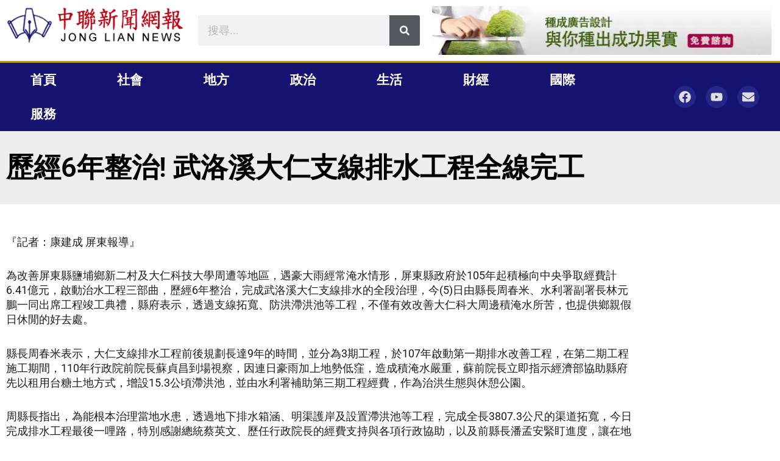

--- FILE ---
content_type: text/css; charset=UTF-8
request_url: https://ehhrrtyize7.exactdn.com/wp-content/uploads/elementor/css/post-13.css?ver=1769028976
body_size: 106
content:
.elementor-kit-13{--e-global-color-primary:#A57124;--e-global-color-secondary:#54595F;--e-global-color-text:#7A7A7A;--e-global-color-accent:#BC0500;--e-global-color-73a6f894:#4054B2;--e-global-color-346ac597:#23A455;--e-global-color-6d379026:#000;--e-global-color-1e551135:#FFF;--e-global-typography-primary-font-family:"Roboto";--e-global-typography-primary-font-size:1.5em;--e-global-typography-primary-font-weight:600;--e-global-typography-secondary-font-family:"Roboto Slab";--e-global-typography-secondary-font-size:1.5em;--e-global-typography-secondary-font-weight:400;--e-global-typography-text-font-family:"Roboto";--e-global-typography-text-font-size:1.2em;--e-global-typography-text-font-weight:400;--e-global-typography-accent-font-family:"Roboto";--e-global-typography-accent-font-size:1.2em;--e-global-typography-accent-font-weight:500}.elementor-kit-13 e-page-transition{background-color:#FFBC7D}.elementor-section.elementor-section-boxed>.elementor-container{max-width:1140px}.e-con{--container-max-width:1140px}{}h1.entry-title{display:var(--page-title-display)}@media(max-width:1024px){.elementor-section.elementor-section-boxed>.elementor-container{max-width:1024px}.e-con{--container-max-width:1024px}}@media(max-width:767px){.elementor-section.elementor-section-boxed>.elementor-container{max-width:767px}.e-con{--container-max-width:767px}}

--- FILE ---
content_type: text/css; charset=UTF-8
request_url: https://ehhrrtyize7.exactdn.com/wp-content/uploads/elementor/css/post-178.css?ver=1769028976
body_size: 1530
content:
.elementor-178 .elementor-element.elementor-element-37c83c3>.elementor-container{max-width:1400px}.elementor-178 .elementor-element.elementor-element-37c83c3{transition:background 0.3s,border 0.3s,border-radius 0.3s,box-shadow 0.3s}.elementor-178 .elementor-element.elementor-element-37c83c3>.elementor-background-overlay{transition:background 0.3s,border-radius 0.3s,opacity 0.3s}.elementor-178 .elementor-element.elementor-element-3566531>.elementor-container{max-width:1400px}.elementor-widget-image .widget-image-caption{color:var(--e-global-color-text);font-family:var(--e-global-typography-text-font-family),Sans-serif;font-size:var(--e-global-typography-text-font-size);font-weight:var(--e-global-typography-text-font-weight)}.elementor-178 .elementor-element.elementor-element-3c8e9a7{text-align:start}.elementor-bc-flex-widget .elementor-178 .elementor-element.elementor-element-bb3bcff.elementor-column .elementor-widget-wrap{align-items:center}.elementor-178 .elementor-element.elementor-element-bb3bcff.elementor-column.elementor-element[data-element_type="column"]>.elementor-widget-wrap.elementor-element-populated{align-content:center;align-items:center}.elementor-widget-search-form input[type="search"].elementor-search-form__input{font-family:var(--e-global-typography-text-font-family),Sans-serif;font-size:var(--e-global-typography-text-font-size);font-weight:var(--e-global-typography-text-font-weight)}.elementor-widget-search-form .elementor-search-form__input,.elementor-widget-search-form .elementor-search-form__icon,.elementor-widget-search-form .elementor-lightbox .dialog-lightbox-close-button,.elementor-widget-search-form .elementor-lightbox .dialog-lightbox-close-button:hover,.elementor-widget-search-form.elementor-search-form--skin-full_screen input[type="search"].elementor-search-form__input{color:var(--e-global-color-text);fill:var(--e-global-color-text)}.elementor-widget-search-form .elementor-search-form__submit{font-family:var(--e-global-typography-text-font-family),Sans-serif;font-size:var(--e-global-typography-text-font-size);font-weight:var(--e-global-typography-text-font-weight);background-color:var(--e-global-color-secondary)}.elementor-178 .elementor-element.elementor-element-e9676ef .elementor-search-form__container{min-height:50px}.elementor-178 .elementor-element.elementor-element-e9676ef .elementor-search-form__submit{min-width:50px}body:not(.rtl) .elementor-178 .elementor-element.elementor-element-e9676ef .elementor-search-form__icon{padding-left:calc(50px / 3)}body.rtl .elementor-178 .elementor-element.elementor-element-e9676ef .elementor-search-form__icon{padding-right:calc(50px / 3)}.elementor-178 .elementor-element.elementor-element-e9676ef .elementor-search-form__input,.elementor-178 .elementor-element.elementor-element-e9676ef.elementor-search-form--button-type-text .elementor-search-form__submit{padding-left:calc(50px / 3);padding-right:calc(50px / 3)}.elementor-178 .elementor-element.elementor-element-e9676ef:not(.elementor-search-form--skin-full_screen) .elementor-search-form__container{border-radius:3px}.elementor-178 .elementor-element.elementor-element-e9676ef.elementor-search-form--skin-full_screen input[type="search"].elementor-search-form__input{border-radius:3px}.elementor-bc-flex-widget .elementor-178 .elementor-element.elementor-element-87bd48a.elementor-column .elementor-widget-wrap{align-items:center}.elementor-178 .elementor-element.elementor-element-87bd48a.elementor-column.elementor-element[data-element_type="column"]>.elementor-widget-wrap.elementor-element-populated{align-content:center;align-items:center}.elementor-178 .elementor-element.elementor-element-495c46a8>.elementor-container>.elementor-column>.elementor-widget-wrap{align-content:center;align-items:center}.elementor-178 .elementor-element.elementor-element-495c46a8:not(.elementor-motion-effects-element-type-background),.elementor-178 .elementor-element.elementor-element-495c46a8>.elementor-motion-effects-container>.elementor-motion-effects-layer{background-color:#15136F}.elementor-178 .elementor-element.elementor-element-495c46a8>.elementor-container{max-width:1400px}.elementor-178 .elementor-element.elementor-element-495c46a8{border-style:solid;border-width:3px 0 0 0;border-color:#BF9F00;transition:background 0.3s,border 0.3s,border-radius 0.3s,box-shadow 0.3s;margin-top:0;margin-bottom:0;z-index:9}.elementor-178 .elementor-element.elementor-element-495c46a8>.elementor-background-overlay{transition:background 0.3s,border-radius 0.3s,opacity 0.3s}.elementor-widget-nav-menu .elementor-nav-menu .elementor-item{font-family:var(--e-global-typography-primary-font-family),Sans-serif;font-size:var(--e-global-typography-primary-font-size);font-weight:var(--e-global-typography-primary-font-weight)}.elementor-widget-nav-menu .elementor-nav-menu--main .elementor-item{color:var(--e-global-color-text);fill:var(--e-global-color-text)}.elementor-widget-nav-menu .elementor-nav-menu--main .elementor-item:hover,.elementor-widget-nav-menu .elementor-nav-menu--main .elementor-item.elementor-item-active,.elementor-widget-nav-menu .elementor-nav-menu--main .elementor-item.highlighted,.elementor-widget-nav-menu .elementor-nav-menu--main .elementor-item:focus{color:var(--e-global-color-accent);fill:var(--e-global-color-accent)}.elementor-widget-nav-menu .elementor-nav-menu--main:not(.e--pointer-framed) .elementor-item:before,.elementor-widget-nav-menu .elementor-nav-menu--main:not(.e--pointer-framed) .elementor-item:after{background-color:var(--e-global-color-accent)}.elementor-widget-nav-menu .e--pointer-framed .elementor-item:before,.elementor-widget-nav-menu .e--pointer-framed .elementor-item:after{border-color:var(--e-global-color-accent)}.elementor-widget-nav-menu{--e-nav-menu-divider-color:var( --e-global-color-text )}.elementor-widget-nav-menu .elementor-nav-menu--dropdown .elementor-item,.elementor-widget-nav-menu .elementor-nav-menu--dropdown .elementor-sub-item{font-family:var(--e-global-typography-accent-font-family),Sans-serif;font-size:var(--e-global-typography-accent-font-size);font-weight:var(--e-global-typography-accent-font-weight)}.elementor-178 .elementor-element.elementor-element-27c58d21{z-index:9}.elementor-178 .elementor-element.elementor-element-27c58d21 .elementor-menu-toggle{margin-right:auto}.elementor-178 .elementor-element.elementor-element-27c58d21 .elementor-nav-menu .elementor-item{font-size:1.41em;font-weight:700;text-transform:uppercase}.elementor-178 .elementor-element.elementor-element-27c58d21 .elementor-nav-menu--main .elementor-item{color:#fff;fill:#fff;padding-left:50px;padding-right:50px;padding-top:18px;padding-bottom:18px}.elementor-178 .elementor-element.elementor-element-27c58d21 .elementor-nav-menu--main .elementor-item:hover,.elementor-178 .elementor-element.elementor-element-27c58d21 .elementor-nav-menu--main .elementor-item.elementor-item-active,.elementor-178 .elementor-element.elementor-element-27c58d21 .elementor-nav-menu--main .elementor-item.highlighted,.elementor-178 .elementor-element.elementor-element-27c58d21 .elementor-nav-menu--main .elementor-item:focus{color:#FFF}.elementor-178 .elementor-element.elementor-element-27c58d21 .elementor-nav-menu--main:not(.e--pointer-framed) .elementor-item:before,.elementor-178 .elementor-element.elementor-element-27c58d21 .elementor-nav-menu--main:not(.e--pointer-framed) .elementor-item:after{background-color:#B01}.elementor-178 .elementor-element.elementor-element-27c58d21 .e--pointer-framed .elementor-item:before,.elementor-178 .elementor-element.elementor-element-27c58d21 .e--pointer-framed .elementor-item:after{border-color:#B01}.elementor-178 .elementor-element.elementor-element-27c58d21 .elementor-nav-menu--main:not(.e--pointer-framed) .elementor-item.elementor-item-active:before,.elementor-178 .elementor-element.elementor-element-27c58d21 .elementor-nav-menu--main:not(.e--pointer-framed) .elementor-item.elementor-item-active:after{background-color:#BC0500}.elementor-178 .elementor-element.elementor-element-27c58d21 .e--pointer-framed .elementor-item.elementor-item-active:before,.elementor-178 .elementor-element.elementor-element-27c58d21 .e--pointer-framed .elementor-item.elementor-item-active:after{border-color:#BC0500}.elementor-178 .elementor-element.elementor-element-27c58d21 .elementor-nav-menu--dropdown a:hover,.elementor-178 .elementor-element.elementor-element-27c58d21 .elementor-nav-menu--dropdown a:focus,.elementor-178 .elementor-element.elementor-element-27c58d21 .elementor-nav-menu--dropdown a.elementor-item-active,.elementor-178 .elementor-element.elementor-element-27c58d21 .elementor-nav-menu--dropdown a.highlighted{background-color:#15136F}.elementor-178 .elementor-element.elementor-element-27c58d21 .elementor-nav-menu--dropdown a.elementor-item-active{background-color:#BC0500}.elementor-178 .elementor-element.elementor-element-27c58d21 .elementor-nav-menu--dropdown{border-style:solid;border-width:1px 1px 1px 1px;border-color:#E3E3E3}.elementor-178 .elementor-element.elementor-element-27c58d21 .elementor-nav-menu--dropdown li:not(:last-child){border-style:solid;border-color:#E6E6E6;border-bottom-width:1px}.elementor-178 .elementor-element.elementor-element-27c58d21 div.elementor-menu-toggle{color:#fff}.elementor-178 .elementor-element.elementor-element-27c58d21 div.elementor-menu-toggle svg{fill:#fff}.elementor-178 .elementor-element.elementor-element-88fe4fb{--grid-template-columns:repeat(0, auto);--icon-size:20px;--grid-column-gap:12px;--grid-row-gap:0px}.elementor-178 .elementor-element.elementor-element-88fe4fb .elementor-widget-container{text-align:center}.elementor-178 .elementor-element.elementor-element-88fe4fb .elementor-social-icon{background-color:#252688;--icon-padding:0.4em}.elementor-178 .elementor-element.elementor-element-88fe4fb .elementor-social-icon i{color:#DEDEDE}.elementor-178 .elementor-element.elementor-element-88fe4fb .elementor-social-icon svg{fill:#DEDEDE}.elementor-178 .elementor-element.elementor-element-88fe4fb .elementor-social-icon:hover{background-color:#B01}.elementor-178 .elementor-element.elementor-element-88fe4fb .elementor-social-icon:hover i{color:#FFF}.elementor-178 .elementor-element.elementor-element-88fe4fb .elementor-social-icon:hover svg{fill:#FFF}.elementor-theme-builder-content-area{height:400px}.elementor-location-header:before,.elementor-location-footer:before{content:"";display:table;clear:both}@media(min-width:768px){.elementor-178 .elementor-element.elementor-element-cc6e966{width:24.571%}.elementor-178 .elementor-element.elementor-element-bb3bcff{width:30%}.elementor-178 .elementor-element.elementor-element-87bd48a{width:45.093%}.elementor-178 .elementor-element.elementor-element-637703b1{width:83.857%}.elementor-178 .elementor-element.elementor-element-a1ec9f2{width:16.072%}}@media(max-width:1024px) and (min-width:768px){.elementor-178 .elementor-element.elementor-element-637703b1{width:70%}.elementor-178 .elementor-element.elementor-element-a1ec9f2{width:30%}}@media(max-width:1024px){.elementor-widget-image .widget-image-caption{font-size:var(--e-global-typography-text-font-size)}.elementor-widget-search-form input[type="search"].elementor-search-form__input{font-size:var(--e-global-typography-text-font-size)}.elementor-widget-search-form .elementor-search-form__submit{font-size:var(--e-global-typography-text-font-size)}.elementor-178 .elementor-element.elementor-element-e9676ef>.elementor-widget-container{margin:0 0 0 0;padding:0 0 0 0}.elementor-178 .elementor-element.elementor-element-495c46a8{padding:10px 10px 10px 10px}.elementor-widget-nav-menu .elementor-nav-menu .elementor-item{font-size:var(--e-global-typography-primary-font-size)}.elementor-widget-nav-menu .elementor-nav-menu--dropdown .elementor-item,.elementor-widget-nav-menu .elementor-nav-menu--dropdown .elementor-sub-item{font-size:var(--e-global-typography-accent-font-size)}.elementor-178 .elementor-element.elementor-element-27c58d21 .elementor-nav-menu--main>.elementor-nav-menu>li>.elementor-nav-menu--dropdown,.elementor-178 .elementor-element.elementor-element-27c58d21 .elementor-nav-menu__container.elementor-nav-menu--dropdown{margin-top:13px!important}}@media(max-width:767px){.elementor-178 .elementor-element.elementor-element-37c83c3{margin-top:0;margin-bottom:0;padding:0 0 0 0}.elementor-widget-image .widget-image-caption{font-size:var(--e-global-typography-text-font-size)}.elementor-178 .elementor-element.elementor-element-3c8e9a7{text-align:center}.elementor-widget-search-form input[type="search"].elementor-search-form__input{font-size:var(--e-global-typography-text-font-size)}.elementor-widget-search-form .elementor-search-form__submit{font-size:var(--e-global-typography-text-font-size)}.elementor-178 .elementor-element.elementor-element-495c46a8{padding:20px 20px 20px 20px}.elementor-178 .elementor-element.elementor-element-637703b1{width:40%}.elementor-widget-nav-menu .elementor-nav-menu .elementor-item{font-size:var(--e-global-typography-primary-font-size)}.elementor-widget-nav-menu .elementor-nav-menu--dropdown .elementor-item,.elementor-widget-nav-menu .elementor-nav-menu--dropdown .elementor-sub-item{font-size:var(--e-global-typography-accent-font-size)}.elementor-178 .elementor-element.elementor-element-a1ec9f2{width:60%}.elementor-178 .elementor-element.elementor-element-88fe4fb .elementor-widget-container{text-align:left}}

--- FILE ---
content_type: text/css; charset=UTF-8
request_url: https://ehhrrtyize7.exactdn.com/wp-content/uploads/elementor/css/post-507.css?ver=1769028976
body_size: 1088
content:
.elementor-507 .elementor-element.elementor-element-4752759a>.elementor-container{text-align:center}.elementor-507 .elementor-element.elementor-element-4752759a{margin-top:0;margin-bottom:0;padding:0 0 0 0}.elementor-507 .elementor-element.elementor-element-47357a06>.elementor-widget-wrap>.elementor-widget:not(.elementor-widget__width-auto):not(.elementor-widget__width-initial):not(:last-child):not(.elementor-absolute){margin-block-end:0}.elementor-507 .elementor-element.elementor-element-47357a06>.elementor-element-populated{padding:0 0 0 0}.elementor-507 .elementor-element.elementor-element-c1e6cbc>.elementor-widget-container{margin:0 0 0 0;padding:0 0 0 0}.elementor-507 .elementor-element.elementor-element-26cf285e:not(.elementor-motion-effects-element-type-background),.elementor-507 .elementor-element.elementor-element-26cf285e>.elementor-motion-effects-container>.elementor-motion-effects-layer{background-color:#3A3A3A}.elementor-507 .elementor-element.elementor-element-26cf285e>.elementor-container{max-width:1250px;min-height:10px}.elementor-507 .elementor-element.elementor-element-26cf285e{border-style:solid;border-width:1px 0 0 0;border-color:rgb(3 53 55 / .2);transition:background 0.3s,border 0.3s,border-radius 0.3s,box-shadow 0.3s;margin-top:0;margin-bottom:0;padding:0 0 0 0}.elementor-507 .elementor-element.elementor-element-26cf285e>.elementor-background-overlay{transition:background 0.3s,border-radius 0.3s,opacity 0.3s}.elementor-bc-flex-widget .elementor-507 .elementor-element.elementor-element-38cbff12.elementor-column .elementor-widget-wrap{align-items:center}.elementor-507 .elementor-element.elementor-element-38cbff12.elementor-column.elementor-element[data-element_type="column"]>.elementor-widget-wrap.elementor-element-populated{align-content:center;align-items:center}.elementor-widget-nav-menu .elementor-nav-menu .elementor-item{font-family:var(--e-global-typography-primary-font-family),Sans-serif;font-size:var(--e-global-typography-primary-font-size);font-weight:var(--e-global-typography-primary-font-weight)}.elementor-widget-nav-menu .elementor-nav-menu--main .elementor-item{color:var(--e-global-color-text);fill:var(--e-global-color-text)}.elementor-widget-nav-menu .elementor-nav-menu--main .elementor-item:hover,.elementor-widget-nav-menu .elementor-nav-menu--main .elementor-item.elementor-item-active,.elementor-widget-nav-menu .elementor-nav-menu--main .elementor-item.highlighted,.elementor-widget-nav-menu .elementor-nav-menu--main .elementor-item:focus{color:var(--e-global-color-accent);fill:var(--e-global-color-accent)}.elementor-widget-nav-menu .elementor-nav-menu--main:not(.e--pointer-framed) .elementor-item:before,.elementor-widget-nav-menu .elementor-nav-menu--main:not(.e--pointer-framed) .elementor-item:after{background-color:var(--e-global-color-accent)}.elementor-widget-nav-menu .e--pointer-framed .elementor-item:before,.elementor-widget-nav-menu .e--pointer-framed .elementor-item:after{border-color:var(--e-global-color-accent)}.elementor-widget-nav-menu{--e-nav-menu-divider-color:var( --e-global-color-text )}.elementor-widget-nav-menu .elementor-nav-menu--dropdown .elementor-item,.elementor-widget-nav-menu .elementor-nav-menu--dropdown .elementor-sub-item{font-family:var(--e-global-typography-accent-font-family),Sans-serif;font-size:var(--e-global-typography-accent-font-size);font-weight:var(--e-global-typography-accent-font-weight)}.elementor-507 .elementor-element.elementor-element-7992466a .elementor-nav-menu .elementor-item{font-family:"Dosis",Sans-serif;font-size:20px;font-weight:300}.elementor-507 .elementor-element.elementor-element-7992466a .elementor-nav-menu--main .elementor-item{color:#DDDFE0;fill:#DDDFE0;padding-left:20px;padding-right:20px}.elementor-507 .elementor-element.elementor-element-7992466a .elementor-nav-menu--main .elementor-item:hover,.elementor-507 .elementor-element.elementor-element-7992466a .elementor-nav-menu--main .elementor-item.elementor-item-active,.elementor-507 .elementor-element.elementor-element-7992466a .elementor-nav-menu--main .elementor-item.highlighted,.elementor-507 .elementor-element.elementor-element-7992466a .elementor-nav-menu--main .elementor-item:focus{color:#FDFDFD;fill:#FDFDFD}.elementor-507 .elementor-element.elementor-element-7992466a .elementor-nav-menu--main:not(.e--pointer-framed) .elementor-item:before,.elementor-507 .elementor-element.elementor-element-7992466a .elementor-nav-menu--main:not(.e--pointer-framed) .elementor-item:after{background-color:#FF585D}.elementor-507 .elementor-element.elementor-element-7992466a .e--pointer-framed .elementor-item:before,.elementor-507 .elementor-element.elementor-element-7992466a .e--pointer-framed .elementor-item:after{border-color:#FF585D}.elementor-507 .elementor-element.elementor-element-7992466a .elementor-nav-menu--main .elementor-item.elementor-item-active{color:#FF585D}.elementor-507 .elementor-element.elementor-element-7992466a .e--pointer-framed .elementor-item:before{border-width:0}.elementor-507 .elementor-element.elementor-element-7992466a .e--pointer-framed.e--animation-draw .elementor-item:before{border-width:0 0 0 0}.elementor-507 .elementor-element.elementor-element-7992466a .e--pointer-framed.e--animation-draw .elementor-item:after{border-width:0 0 0 0}.elementor-507 .elementor-element.elementor-element-7992466a .e--pointer-framed.e--animation-corners .elementor-item:before{border-width:0 0 0 0}.elementor-507 .elementor-element.elementor-element-7992466a .e--pointer-framed.e--animation-corners .elementor-item:after{border-width:0 0 0 0}.elementor-507 .elementor-element.elementor-element-7992466a .e--pointer-underline .elementor-item:after,.elementor-507 .elementor-element.elementor-element-7992466a .e--pointer-overline .elementor-item:before,.elementor-507 .elementor-element.elementor-element-7992466a .e--pointer-double-line .elementor-item:before,.elementor-507 .elementor-element.elementor-element-7992466a .e--pointer-double-line .elementor-item:after{height:0}.elementor-507 .elementor-element.elementor-element-24945343:not(.elementor-motion-effects-element-type-background),.elementor-507 .elementor-element.elementor-element-24945343>.elementor-motion-effects-container>.elementor-motion-effects-layer{background-color:#3A3A3A}.elementor-507 .elementor-element.elementor-element-24945343>.elementor-container{max-width:1250px}.elementor-507 .elementor-element.elementor-element-24945343{transition:background 0.3s,border 0.3s,border-radius 0.3s,box-shadow 0.3s;margin-top:0;margin-bottom:0}.elementor-507 .elementor-element.elementor-element-24945343>.elementor-background-overlay{transition:background 0.3s,border-radius 0.3s,opacity 0.3s}.elementor-widget-text-editor{font-family:var(--e-global-typography-text-font-family),Sans-serif;font-size:var(--e-global-typography-text-font-size);font-weight:var(--e-global-typography-text-font-weight);color:var(--e-global-color-text)}.elementor-widget-text-editor.elementor-drop-cap-view-stacked .elementor-drop-cap{background-color:var(--e-global-color-primary)}.elementor-widget-text-editor.elementor-drop-cap-view-framed .elementor-drop-cap,.elementor-widget-text-editor.elementor-drop-cap-view-default .elementor-drop-cap{color:var(--e-global-color-primary);border-color:var(--e-global-color-primary)}.elementor-507 .elementor-element.elementor-element-413fcb81{text-align:start;font-family:"Dosis",Sans-serif;font-size:16px;font-weight:200;color:#fff}.elementor-507 .elementor-element.elementor-element-6c874da{font-family:"Roboto",Sans-serif;font-size:16px;font-weight:400;color:#E7E7E7}.elementor-theme-builder-content-area{height:400px}.elementor-location-header:before,.elementor-location-footer:before{content:"";display:table;clear:both}@media(max-width:1024px) and (min-width:768px){.elementor-507 .elementor-element.elementor-element-38cbff12{width:100%}.elementor-507 .elementor-element.elementor-element-2f01570c{width:100%}.elementor-507 .elementor-element.elementor-element-6a202c48{width:100%}}@media(max-width:1024px){.elementor-507 .elementor-element.elementor-element-4752759a{margin-top:100px;margin-bottom:0}.elementor-widget-nav-menu .elementor-nav-menu .elementor-item{font-size:var(--e-global-typography-primary-font-size)}.elementor-widget-nav-menu .elementor-nav-menu--dropdown .elementor-item,.elementor-widget-nav-menu .elementor-nav-menu--dropdown .elementor-sub-item{font-size:var(--e-global-typography-accent-font-size)}.elementor-507 .elementor-element.elementor-element-24945343{margin-top:50px;margin-bottom:0}.elementor-widget-text-editor{font-size:var(--e-global-typography-text-font-size)}.elementor-507 .elementor-element.elementor-element-413fcb81{text-align:center}}@media(max-width:767px){.elementor-507 .elementor-element.elementor-element-4752759a{margin-top:100px;margin-bottom:0}.elementor-507 .elementor-element.elementor-element-38cbff12>.elementor-widget-wrap>.elementor-widget:not(.elementor-widget__width-auto):not(.elementor-widget__width-initial):not(:last-child):not(.elementor-absolute){margin-block-end:0}.elementor-widget-nav-menu .elementor-nav-menu .elementor-item{font-size:var(--e-global-typography-primary-font-size)}.elementor-widget-nav-menu .elementor-nav-menu--dropdown .elementor-item,.elementor-widget-nav-menu .elementor-nav-menu--dropdown .elementor-sub-item{font-size:var(--e-global-typography-accent-font-size)}.elementor-507 .elementor-element.elementor-element-7992466a>.elementor-widget-container{margin:0 0 0 0;padding:0 0 0 0}.elementor-507 .elementor-element.elementor-element-24945343{padding:0 0 0 0}.elementor-widget-text-editor{font-size:var(--e-global-typography-text-font-size)}}

--- FILE ---
content_type: text/css; charset=UTF-8
request_url: https://ehhrrtyize7.exactdn.com/wp-content/uploads/elementor/css/post-646.css?ver=1769028989
body_size: 1398
content:
.elementor-646 .elementor-element.elementor-element-1425873:not(.elementor-motion-effects-element-type-background),.elementor-646 .elementor-element.elementor-element-1425873>.elementor-motion-effects-container>.elementor-motion-effects-layer{background-color:#eee}.elementor-646 .elementor-element.elementor-element-1425873>.elementor-container{max-width:1200px;min-height:120px}.elementor-646 .elementor-element.elementor-element-1425873{transition:background 0.3s,border 0.3s,border-radius 0.3s,box-shadow 0.3s}.elementor-646 .elementor-element.elementor-element-1425873>.elementor-background-overlay{transition:background 0.3s,border-radius 0.3s,opacity 0.3s}.elementor-widget-theme-post-title .elementor-heading-title{font-family:var(--e-global-typography-primary-font-family),Sans-serif;font-size:var(--e-global-typography-primary-font-size);font-weight:var(--e-global-typography-primary-font-weight);color:var(--e-global-color-primary)}.elementor-646 .elementor-element.elementor-element-01ef1e7{text-align:start}.elementor-646 .elementor-element.elementor-element-01ef1e7 .elementor-heading-title{font-family:"Roboto",Sans-serif;font-size:3em;font-weight:600;color:#000}.elementor-646 .elementor-element.elementor-element-1714744>.elementor-container{max-width:1050px}.elementor-646 .elementor-element.elementor-element-1714744{margin-top:40px;margin-bottom:40px}.elementor-widget-theme-post-featured-image .widget-image-caption{color:var(--e-global-color-text);font-family:var(--e-global-typography-text-font-family),Sans-serif;font-size:var(--e-global-typography-text-font-size);font-weight:var(--e-global-typography-text-font-weight)}.elementor-646 .elementor-element.elementor-element-f1aa66c{text-align:start}.elementor-widget-theme-post-content{color:var(--e-global-color-text);font-family:var(--e-global-typography-text-font-family),Sans-serif;font-size:var(--e-global-typography-text-font-size);font-weight:var(--e-global-typography-text-font-weight)}.elementor-646 .elementor-element.elementor-element-586e065{color:#1B1B1B;font-family:"Roboto",Sans-serif;font-size:1.2em;font-weight:400}.elementor-widget-uael-posts .uael-posts-tabs-dropdown .uael-filters-dropdown-button,.elementor-widget-uael-posts .uael-post__header-filter{font-family:var(--e-global-typography-accent-font-family),Sans-serif;font-size:var(--e-global-typography-accent-font-size);font-weight:var(--e-global-typography-accent-font-weight)}.elementor-widget-uael-posts .uael-grid-pagination a.page-numbers{color:var(--e-global-color-accent)}.elementor-widget-uael-posts .uael-grid-pagination span.page-numbers.current{color:var(--e-global-color-accent)}.elementor-widget-uael-posts .uael-post__load-more{color:var(--e-global-color-accent);background-color:var(--e-global-color-accent);font-family:var(--e-global-typography-accent-font-family),Sans-serif;font-size:var(--e-global-typography-accent-font-size);font-weight:var(--e-global-typography-accent-font-weight)}.elementor-widget-uael-posts .uael-post-inf-loader>div{background-color:var(--e-global-color-primary)}.elementor-widget-uael-posts .uael-grid-pagination a.page-numbers,.elementor-widget-uael-posts .uael-grid-pagination span.page-numbers.current{font-family:var(--e-global-typography-accent-font-family),Sans-serif;font-size:var(--e-global-typography-accent-font-size);font-weight:var(--e-global-typography-accent-font-weight)}.elementor-widget-uael-posts .uael-post-wrapper-featured .uael-post__title,.elementor-widget-uael-posts .uael-post-wrapper-featured .uael-post__title a{color:var(--e-global-color-secondary);font-family:var(--e-global-typography-primary-font-family),Sans-serif;font-size:var(--e-global-typography-primary-font-size);font-weight:var(--e-global-typography-primary-font-weight)}.elementor-widget-uael-posts .uael-post-wrapper-featured .uael-post__meta-data{color:var(--e-global-color-secondary)}.elementor-widget-uael-posts .uael-post-wrapper-featured .uael-post__meta-data svg{fill:var(--e-global-color-secondary)}.elementor-widget-uael-posts .uael-post__title,.elementor-widget-uael-posts .uael-post__title a{color:var(--e-global-color-secondary)}.elementor-widget-uael-posts .uael-post__title:hover,.elementor-widget-uael-posts .uael-post__title a:hover{color:var(--e-global-color-secondary)}.elementor-widget-uael-posts.uael-post__link-complete-yes .uael-post__complete-box-overlay:hover+.uael-post__inner-wrap .uael-post__title a{color:var(--e-global-color-secondary)}.elementor-widget-uael-posts .uael-post__title{font-family:var(--e-global-typography-primary-font-family),Sans-serif;font-size:var(--e-global-typography-primary-font-size);font-weight:var(--e-global-typography-primary-font-weight)}.elementor-widget-uael-posts .uael-post__meta-data span{font-family:var(--e-global-typography-secondary-font-family),Sans-serif;font-size:var(--e-global-typography-secondary-font-size);font-weight:var(--e-global-typography-secondary-font-weight)}.elementor-widget-uael-posts .uael-post__terms{color:var(--e-global-color-accent);font-family:var(--e-global-typography-secondary-font-family),Sans-serif;font-size:var(--e-global-typography-secondary-font-size);font-weight:var(--e-global-typography-secondary-font-weight)}.elementor-widget-uael-posts .uael-post__terms a:hover{color:var(--e-global-color-secondary)}.elementor-widget-uael-posts.uael-post__link-complete-yes .uael-post__complete-box-overlay:hover+.uael-post__inner-wrap .uael-post__terms a{color:var(--e-global-color-secondary)}.elementor-widget-uael-posts .uael-post__excerpt{font-family:var(--e-global-typography-text-font-family),Sans-serif;font-size:var(--e-global-typography-text-font-size);font-weight:var(--e-global-typography-text-font-weight)}.elementor-widget-uael-posts a.uael-post__read-more{color:var(--e-global-color-accent);background-color:var(--e-global-color-accent);font-family:var(--e-global-typography-accent-font-family),Sans-serif;font-size:var(--e-global-typography-accent-font-size);font-weight:var(--e-global-typography-accent-font-weight)}.elementor-widget-uael-posts .uael-post-grid .slick-slider .slick-prev:before,.elementor-widget-uael-posts .uael-post-grid .slick-slider .slick-next:before{color:var(--e-global-color-accent)}.elementor-widget-uael-posts .uael-post-grid .slick-slider .slick-arrow{border-color:var(--e-global-color-accent);border-style:var(--e-global-color-accent)}.elementor-widget-uael-posts .uael-post-grid .slick-slider .slick-arrow i{color:var(--e-global-color-accent)}.elementor-widget-uael-posts .uael-post__datebox{background-color:var(--e-global-color-primary);font-family:var(--e-global-typography-secondary-font-family),Sans-serif;font-size:var(--e-global-typography-secondary-font-size);font-weight:var(--e-global-typography-secondary-font-weight)}.elementor-widget-uael-posts .uael-post__separator{background-color:var(--e-global-color-accent)}.elementor-widget-uael-posts .uael-posts[data-skin="news"] .uael-post__terms{background-color:var(--e-global-color-accent)}.elementor-widget-uael-posts.uael-post__content-align-left .uael-post__gradient-separator{background:var(--e-global-color-accent)}.elementor-widget-uael-posts.uael-post__content-align-center .uael-post__gradient-separator{background:var(--e-global-color-accent)}.elementor-widget-uael-posts.uael-post__content-align-right .uael-post__gradient-separator{background:var(--e-global-color-accent)}.elementor-widget-uael-posts .uael-posts[data-skin="business"] .uael-post__terms{background-color:var(--e-global-color-accent)}.elementor-widget-uael-posts .uael-post__authorbox-desc{color:var(--e-global-color-text);font-family:var(--e-global-typography-text-font-family),Sans-serif;font-size:var(--e-global-typography-text-font-size);font-weight:var(--e-global-typography-text-font-weight)}.elementor-widget-uael-posts .uael-post__authorbox-name,.elementor-widget-uael-posts .uael-post__authorbox-name a{color:var(--e-global-color-secondary);font-family:var(--e-global-typography-accent-font-family),Sans-serif;font-size:var(--e-global-typography-accent-font-size);font-weight:var(--e-global-typography-accent-font-weight)}.elementor-646 .elementor-element.elementor-element-1467666 .uael-post-wrapper,.elementor-646 .elementor-element.elementor-element-1467666 .uael-post__separator-wrap{text-align:left}.elementor-646 .elementor-element.elementor-element-1467666 .uael-post__body .uael-post__thumbnail:not(.uael-post-wrapper__noimage){padding-bottom:calc(0.45 * 100%)}.elementor-646 .elementor-element.elementor-element-1467666 .uael-post__thumbnail:hover img{transform:scale(1.12);opacity:1}.elementor-646 .elementor-element.elementor-element-1467666.uael-post__link-complete-yes .uael-post-image-background .uael-post__complete-box-overlay:hover+.uael-post__inner-wrap .uael-post__thumbnail img{transform:translate(-50%,-50%) scale(1.12)}.elementor-646 .elementor-element.elementor-element-1467666.uael-post__link-complete-yes .uael-post__complete-box-overlay:hover+.uael-post__inner-wrap .uael-post__thumbnail img{transform:scale(1.12);opacity:1}.elementor-646 .elementor-element.elementor-element-1467666.uael-equal__height-yes .uael-post-image-background .uael-post__inner-wrap:hover img{transform:translate(-50%,-50%) scale(1.12);opacity:1}.elementor-646 .elementor-element.elementor-element-1467666 .uael-post-grid .uael-post-wrapper{padding-right:calc(20px/2);padding-left:calc(20px/2);margin-bottom:20px}.elementor-646 .elementor-element.elementor-element-1467666 .uael-post-grid .uael-post-grid__inner{margin-left:calc(-20px/2);margin-right:calc(-20px/2)}.elementor-646 .elementor-element.elementor-element-1467666 .uael-post__separator{height:2px;width:100%}.elementor-646 .elementor-element.elementor-element-1467666 .uael-post__separator-wrap{margin-bottom:20px}.elementor-646 .elementor-element.elementor-element-1467666 .uael-post__bg-wrap{background-color:#f6f6f6;border-radius:15px 15px 15px 15px}.elementor-646 .elementor-element.elementor-element-1467666 .uael-post__content-wrap{padding:25px 25px 25px 25px}.elementor-646 .elementor-element.elementor-element-1467666 .uael-grid-pagination a.page-numbers:hover{background-color:#f6f6f6}.elementor-646 .elementor-element.elementor-element-1467666 .uael-grid-pagination span.page-numbers.current{background-color:#e2e2e2}.elementor-646 .elementor-element.elementor-element-1467666 .uael-post__title{margin-bottom:10px}.elementor-646 .elementor-element.elementor-element-1467666 .uael-post__terms{padding:5px 15px 5px 15px;color:#fff}.elementor-646 .elementor-element.elementor-element-1467666 .uael-post__terms-wrap{margin-bottom:5px}.elementor-646 .elementor-element.elementor-element-1467666 .uael-post__excerpt{margin-bottom:20px}.elementor-widget-post-navigation span.post-navigation__prev--label{color:var(--e-global-color-text)}.elementor-widget-post-navigation span.post-navigation__next--label{color:var(--e-global-color-text)}.elementor-widget-post-navigation span.post-navigation__prev--label,.elementor-widget-post-navigation span.post-navigation__next--label{font-family:var(--e-global-typography-secondary-font-family),Sans-serif;font-size:var(--e-global-typography-secondary-font-size);font-weight:var(--e-global-typography-secondary-font-weight)}.elementor-widget-post-navigation span.post-navigation__prev--title,.elementor-widget-post-navigation span.post-navigation__next--title{color:var(--e-global-color-secondary);font-family:var(--e-global-typography-secondary-font-family),Sans-serif;font-size:var(--e-global-typography-secondary-font-size);font-weight:var(--e-global-typography-secondary-font-weight)}@media(max-width:1024px){.elementor-widget-theme-post-title .elementor-heading-title{font-size:var(--e-global-typography-primary-font-size)}.elementor-646 .elementor-element.elementor-element-808dbf4>.elementor-element-populated{padding:0 020px 0 20px}.elementor-widget-theme-post-featured-image .widget-image-caption{font-size:var(--e-global-typography-text-font-size)}.elementor-widget-theme-post-content{font-size:var(--e-global-typography-text-font-size)}.elementor-widget-uael-posts .uael-posts-tabs-dropdown .uael-filters-dropdown-button,.elementor-widget-uael-posts .uael-post__header-filter{font-size:var(--e-global-typography-accent-font-size)}.elementor-widget-uael-posts .uael-post__load-more{font-size:var(--e-global-typography-accent-font-size)}.elementor-widget-uael-posts .uael-grid-pagination a.page-numbers,.elementor-widget-uael-posts .uael-grid-pagination span.page-numbers.current{font-size:var(--e-global-typography-accent-font-size)}.elementor-widget-uael-posts .uael-post-wrapper-featured .uael-post__title,.elementor-widget-uael-posts .uael-post-wrapper-featured .uael-post__title a{font-size:var(--e-global-typography-primary-font-size)}.elementor-widget-uael-posts .uael-post__title{font-size:var(--e-global-typography-primary-font-size)}.elementor-widget-uael-posts .uael-post__meta-data span{font-size:var(--e-global-typography-secondary-font-size)}.elementor-widget-uael-posts .uael-post__terms{font-size:var(--e-global-typography-secondary-font-size)}.elementor-widget-uael-posts .uael-post__excerpt{font-size:var(--e-global-typography-text-font-size)}.elementor-widget-uael-posts a.uael-post__read-more{font-size:var(--e-global-typography-accent-font-size)}.elementor-widget-uael-posts .uael-post__datebox{font-size:var(--e-global-typography-secondary-font-size)}.elementor-widget-uael-posts .uael-post__authorbox-desc{font-size:var(--e-global-typography-text-font-size)}.elementor-widget-uael-posts .uael-post__authorbox-name,.elementor-widget-uael-posts .uael-post__authorbox-name a{font-size:var(--e-global-typography-accent-font-size)}.elementor-widget-post-navigation span.post-navigation__prev--label,.elementor-widget-post-navigation span.post-navigation__next--label{font-size:var(--e-global-typography-secondary-font-size)}.elementor-widget-post-navigation span.post-navigation__prev--title,.elementor-widget-post-navigation span.post-navigation__next--title{font-size:var(--e-global-typography-secondary-font-size)}}@media(max-width:767px){.elementor-widget-theme-post-title .elementor-heading-title{font-size:var(--e-global-typography-primary-font-size)}.elementor-646 .elementor-element.elementor-element-1714744{padding:0 0 0 0}.elementor-646 .elementor-element.elementor-element-808dbf4>.elementor-element-populated{padding:0 20px 0 20px}.elementor-widget-theme-post-featured-image .widget-image-caption{font-size:var(--e-global-typography-text-font-size)}.elementor-widget-theme-post-content{font-size:var(--e-global-typography-text-font-size)}.elementor-widget-uael-posts .uael-posts-tabs-dropdown .uael-filters-dropdown-button,.elementor-widget-uael-posts .uael-post__header-filter{font-size:var(--e-global-typography-accent-font-size)}.elementor-widget-uael-posts .uael-post__load-more{font-size:var(--e-global-typography-accent-font-size)}.elementor-widget-uael-posts .uael-grid-pagination a.page-numbers,.elementor-widget-uael-posts .uael-grid-pagination span.page-numbers.current{font-size:var(--e-global-typography-accent-font-size)}.elementor-widget-uael-posts .uael-post-wrapper-featured .uael-post__title,.elementor-widget-uael-posts .uael-post-wrapper-featured .uael-post__title a{font-size:var(--e-global-typography-primary-font-size)}.elementor-widget-uael-posts .uael-post__title{font-size:var(--e-global-typography-primary-font-size)}.elementor-widget-uael-posts .uael-post__meta-data span{font-size:var(--e-global-typography-secondary-font-size)}.elementor-widget-uael-posts .uael-post__terms{font-size:var(--e-global-typography-secondary-font-size)}.elementor-widget-uael-posts .uael-post__excerpt{font-size:var(--e-global-typography-text-font-size)}.elementor-widget-uael-posts a.uael-post__read-more{font-size:var(--e-global-typography-accent-font-size)}.elementor-widget-uael-posts .uael-post__datebox{font-size:var(--e-global-typography-secondary-font-size)}.elementor-widget-uael-posts .uael-post__authorbox-desc{font-size:var(--e-global-typography-text-font-size)}.elementor-widget-uael-posts .uael-post__authorbox-name,.elementor-widget-uael-posts .uael-post__authorbox-name a{font-size:var(--e-global-typography-accent-font-size)}.elementor-646 .elementor-element.elementor-element-1467666 .uael-post__body .uael-post__thumbnail:not(.uael-post-wrapper__noimage){padding-bottom:calc(1 * 100%)}.elementor-widget-post-navigation span.post-navigation__prev--label,.elementor-widget-post-navigation span.post-navigation__next--label{font-size:var(--e-global-typography-secondary-font-size)}.elementor-widget-post-navigation span.post-navigation__prev--title,.elementor-widget-post-navigation span.post-navigation__next--title{font-size:var(--e-global-typography-secondary-font-size)}}